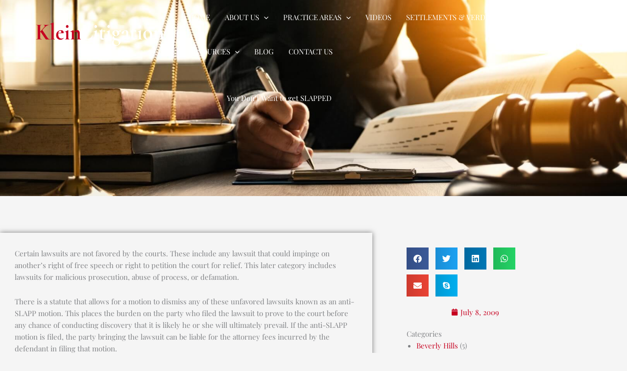

--- FILE ---
content_type: text/css
request_url: https://www.kleinlitigation.com/wp-content/uploads/elementor/css/post-1370.css?ver=1769747101
body_size: 427
content:
.elementor-1370 .elementor-element.elementor-element-e9c5c5d:not(.elementor-motion-effects-element-type-background) > .elementor-widget-wrap, .elementor-1370 .elementor-element.elementor-element-e9c5c5d > .elementor-widget-wrap > .elementor-motion-effects-container > .elementor-motion-effects-layer{background-image:url("https://www.kleinlitigation.com/wp-content/uploads/2021/12/shutterstock_1029430792-Large.jpg");background-position:center center;background-repeat:no-repeat;background-size:cover;}.elementor-1370 .elementor-element.elementor-element-e9c5c5d > .elementor-element-populated{transition:background 0.3s, border 0.3s, border-radius 0.3s, box-shadow 0.3s;}.elementor-1370 .elementor-element.elementor-element-e9c5c5d > .elementor-element-populated > .elementor-background-overlay{transition:background 0.3s, border-radius 0.3s, opacity 0.3s;}.elementor-1370 .elementor-element.elementor-element-a357787 > .elementor-element-populated{padding:30px 30px 30px 30px;}.elementor-1370 .elementor-element.elementor-element-597ad33:not(.elementor-motion-effects-element-type-background), .elementor-1370 .elementor-element.elementor-element-597ad33 > .elementor-motion-effects-container > .elementor-motion-effects-layer{background-color:var( --e-global-color-astglobalcolor1 );}.elementor-1370 .elementor-element.elementor-element-597ad33{transition:background 0.3s, border 0.3s, border-radius 0.3s, box-shadow 0.3s;padding:50px 0px 50px 0px;}.elementor-1370 .elementor-element.elementor-element-597ad33 > .elementor-background-overlay{transition:background 0.3s, border-radius 0.3s, opacity 0.3s;}.elementor-1370 .elementor-element.elementor-element-3977637 img{max-width:80%;}.elementor-1370 .elementor-element.elementor-element-97a21cf{--grid-template-columns:repeat(0, auto);--grid-column-gap:5px;--grid-row-gap:0px;}.elementor-1370 .elementor-element.elementor-element-97a21cf .elementor-widget-container{text-align:center;}.elementor-1370 .elementor-element.elementor-element-97a21cf .elementor-social-icon{background-color:var( --e-global-color-astglobalcolor0 );}.elementor-1370 .elementor-element.elementor-element-56128a7 .elementor-heading-title{color:var( --e-global-color-astglobalcolor5 );}.elementor-1370 .elementor-element.elementor-element-0b35b04{--divider-border-style:solid;--divider-color:var( --e-global-color-astglobalcolor0 );--divider-border-width:3px;}.elementor-1370 .elementor-element.elementor-element-0b35b04 .elementor-divider-separator{width:30%;}.elementor-1370 .elementor-element.elementor-element-0b35b04 .elementor-divider{padding-block-start:0px;padding-block-end:0px;}.elementor-1370 .elementor-element.elementor-element-38b624c .elementor-icon-list-icon i{color:var( --e-global-color-astglobalcolor5 );transition:color 0.3s;}.elementor-1370 .elementor-element.elementor-element-38b624c .elementor-icon-list-icon svg{fill:var( --e-global-color-astglobalcolor5 );transition:fill 0.3s;}.elementor-1370 .elementor-element.elementor-element-38b624c .elementor-icon-list-item:hover .elementor-icon-list-icon i{color:var( --e-global-color-astglobalcolor4 );}.elementor-1370 .elementor-element.elementor-element-38b624c .elementor-icon-list-item:hover .elementor-icon-list-icon svg{fill:var( --e-global-color-astglobalcolor4 );}.elementor-1370 .elementor-element.elementor-element-38b624c{--e-icon-list-icon-size:14px;--icon-vertical-offset:0px;}.elementor-1370 .elementor-element.elementor-element-38b624c .elementor-icon-list-text{color:var( --e-global-color-astglobalcolor5 );transition:color 0.3s;}.elementor-1370 .elementor-element.elementor-element-ce41353 .elementor-heading-title{color:var( --e-global-color-astglobalcolor5 );}.elementor-1370 .elementor-element.elementor-element-6217cfe{--divider-border-style:solid;--divider-color:var( --e-global-color-astglobalcolor0 );--divider-border-width:3px;}.elementor-1370 .elementor-element.elementor-element-6217cfe .elementor-divider-separator{width:30%;}.elementor-1370 .elementor-element.elementor-element-6217cfe .elementor-divider{padding-block-start:0px;padding-block-end:0px;}.elementor-1370 .elementor-element.elementor-element-db910a4:not(.elementor-motion-effects-element-type-background), .elementor-1370 .elementor-element.elementor-element-db910a4 > .elementor-motion-effects-container > .elementor-motion-effects-layer{background-color:var( --e-global-color-astglobalcolor2 );}.elementor-1370 .elementor-element.elementor-element-db910a4{border-style:solid;border-width:1px 0px 0px 0px;border-color:var( --e-global-color-astglobalcolor0 );transition:background 0.3s, border 0.3s, border-radius 0.3s, box-shadow 0.3s;padding:20px 0px 20px 0px;}.elementor-1370 .elementor-element.elementor-element-db910a4 > .elementor-background-overlay{transition:background 0.3s, border-radius 0.3s, opacity 0.3s;}.elementor-1370 .elementor-element.elementor-element-2808fda{text-align:center;}.elementor-1370 .elementor-element.elementor-element-2808fda .elementor-heading-title{color:#FFFFFF;}

--- FILE ---
content_type: text/css
request_url: https://www.kleinlitigation.com/wp-content/uploads/elementor/css/post-1353.css?ver=1769747101
body_size: 176
content:
.elementor-1353 .elementor-element.elementor-element-6cd4c9b > .elementor-background-overlay{background-color:var( --e-global-color-astglobalcolor2 );opacity:0.75;transition:background 0.3s, border-radius 0.3s, opacity 0.3s;}.elementor-1353 .elementor-element.elementor-element-6cd4c9b > .elementor-container{min-height:400px;}.elementor-1353 .elementor-element.elementor-element-6cd4c9b:not(.elementor-motion-effects-element-type-background), .elementor-1353 .elementor-element.elementor-element-6cd4c9b > .elementor-motion-effects-container > .elementor-motion-effects-layer{background-position:center center;background-repeat:no-repeat;background-size:cover;}.elementor-1353 .elementor-element.elementor-element-6cd4c9b{transition:background 0.3s, border 0.3s, border-radius 0.3s, box-shadow 0.3s;}.elementor-1353 .elementor-element.elementor-element-290b639{text-align:center;}.elementor-1353 .elementor-element.elementor-element-290b639 .elementor-heading-title{color:#FFFFFF;}.elementor-1353 .elementor-element.elementor-element-fe761a4{padding:75px 0px 50px 0px;}.elementor-1353 .elementor-element.elementor-element-4339e30 > .elementor-element-populated{box-shadow:0px 0px 10px 0px rgba(0,0,0,0.5);padding:30px 30px 30px 30px;}.elementor-1353 .elementor-element.elementor-element-9360ec5:not(.elementor-motion-effects-element-type-background) > .elementor-widget-wrap, .elementor-1353 .elementor-element.elementor-element-9360ec5 > .elementor-widget-wrap > .elementor-motion-effects-container > .elementor-motion-effects-layer{background-color:var( --e-global-color-astglobalcolor4 );}.elementor-1353 .elementor-element.elementor-element-9360ec5 > .elementor-element-populated{transition:background 0.3s, border 0.3s, border-radius 0.3s, box-shadow 0.3s;margin:0px 0px 0px 40px;--e-column-margin-right:0px;--e-column-margin-left:40px;padding:30px 30px 30px 30px;}.elementor-1353 .elementor-element.elementor-element-9360ec5 > .elementor-element-populated > .elementor-background-overlay{transition:background 0.3s, border-radius 0.3s, opacity 0.3s;}.elementor-1353 .elementor-element.elementor-element-406afe3{--alignment:left;--grid-side-margin:10px;--grid-column-gap:10px;--grid-row-gap:10px;--grid-bottom-margin:10px;}.elementor-1353 .elementor-element.elementor-element-e0c8cc5 .elementor-icon-list-icon{width:14px;}.elementor-1353 .elementor-element.elementor-element-e0c8cc5 .elementor-icon-list-icon i{font-size:14px;}.elementor-1353 .elementor-element.elementor-element-e0c8cc5 .elementor-icon-list-icon svg{--e-icon-list-icon-size:14px;}@media(max-width:1024px){ .elementor-1353 .elementor-element.elementor-element-406afe3{--grid-side-margin:10px;--grid-column-gap:10px;--grid-row-gap:10px;--grid-bottom-margin:10px;}}@media(max-width:767px){ .elementor-1353 .elementor-element.elementor-element-406afe3{--grid-side-margin:10px;--grid-column-gap:10px;--grid-row-gap:10px;--grid-bottom-margin:10px;}}

--- FILE ---
content_type: text/css
request_url: https://www.kleinlitigation.com/wp-content/themes/inet21rem-child/style.css?ver=1.0.0
body_size: -246
content:
/**
Theme Name: Internetize 2021 
Author: Internetize.Me
Author URI: http://www.internetize.me
Description: Custom
Version: 1.0.0
License: GNU General Public License v2 or later
License URI: http://www.gnu.org/licenses/gpl-2.0.html
Text Domain: internetize-2021
Template: astra
*/